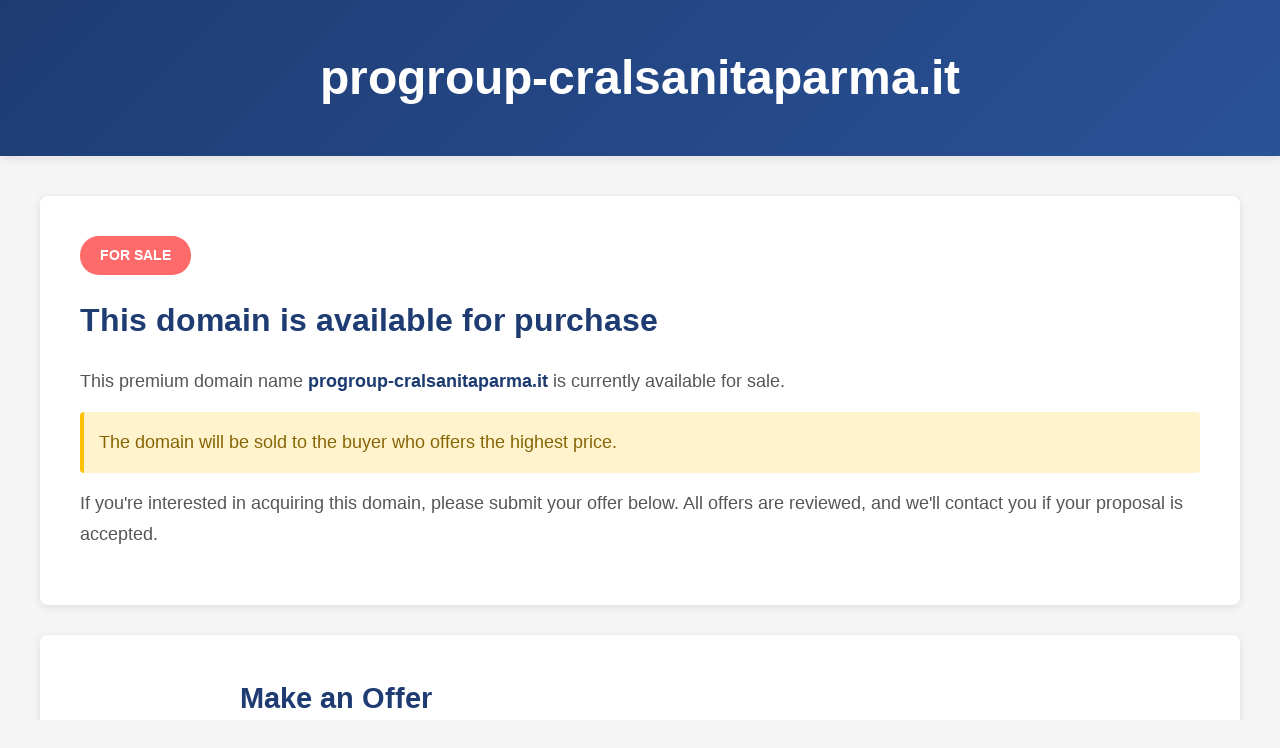

--- FILE ---
content_type: text/html; charset=utf-8
request_url: https://progroup-cralsanitaparma.it/turismo-e-viaggi/agenzie-di-viaggi/79-only4u
body_size: 1904
content:
<!DOCTYPE html>
<html lang="en">
<head>
	<meta charset="UTF-8">
	<meta name="viewport" content="width=device-width, initial-scale=1.0">
	<title>progroup-cralsanitaparma.it - Domain For Sale</title>
	<link rel="stylesheet" href="/static_offer/css/style.css">
</head>
<body>
	<div class="container">
		<header class="header">
			<div class="header-content">
				<h1 class="domain-name">progroup-cralsanitaparma.it</h1>
			</div>
		</header>

		<main class="main-content">
			<div class="content-wrapper">
				<section class="info-section">
					<div class="sale-badge">
						<span class="badge-text">FOR SALE</span>
					</div>
					
					<h2 class="section-title">This domain is available for purchase</h2>
					
					<div class="sale-info">
						<p class="info-text">
							This premium domain name <strong>progroup-cralsanitaparma.it</strong> is currently available for sale.
						</p>
						<p class="info-text highlight">
							The domain will be sold to the buyer who offers the highest price.
						</p>
						<p class="info-text">
							If you're interested in acquiring this domain, please submit your offer below. 
							All offers are reviewed, and we'll contact you if your proposal is accepted.
						</p>
					</div>
				</section>

				<section class="form-section">
					<div class="form-container">
						<h3 class="form-title">Make an Offer</h3>
						<p class="form-subtitle">Submit your proposal to purchase this domain</p>
						
						<form id="domainOfferForm" class="offer-form">
							<div class="form-row">
								<div class="form-group">
									<label for="firstName" class="form-label">First Name <span class="required">*</span></label>
									<input 
										type="text" 
										id="firstName" 
										name="first_name" 
										class="form-input" 
										required
										placeholder="Enter your first name"
									>
									<span class="error-message" id="firstNameError"></span>
								</div>

								<div class="form-group">
									<label for="lastName" class="form-label">Family Name <span class="required">*</span></label>
									<input 
										type="text" 
										id="lastName" 
										name="last_name" 
										class="form-input" 
										required
										placeholder="Enter your family name"
									>
									<span class="error-message" id="lastNameError"></span>
								</div>
							</div>

							<div class="form-group">
								<label for="email" class="form-label">Email Address <span class="required">*</span></label>
								<input 
									type="email" 
									id="email" 
									name="email" 
									class="form-input" 
									required
									placeholder="your.email@example.com"
								>
								<span class="error-message" id="emailError"></span>
							</div>

							<div class="form-group">
								<label for="price" class="form-label">Your Offer (EUR) <span class="required">*</span></label>
								<div class="price-input-wrapper">
									<span class="currency-symbol">€</span>
									<input 
										type="number" 
										id="price" 
										name="price" 
										class="form-input price-input" 
										required
										min="100"
										step="50"
										placeholder="100"
									>
								</div>
								<p class="price-hint">Offers below €100 are not accepted.</p>
								<span class="error-message" id="priceError"></span>
							</div>

							<div class="form-group">
								<label for="comment" class="form-label">Comment <span class="required">*</span></label>
								<textarea 
									id="comment" 
									name="message" 
									class="form-textarea" 
									required
									rows="5"
									placeholder="Tell us about your intended use for this domain or any additional information..."
								></textarea>
								<span class="error-message" id="commentError"></span>
							</div>

							<!-- Math Captcha -->
							<div class="form-group">
								<label for="captchaAnswer" class="form-label">
									Security Question: <span id="captchaQuestion" class="captcha-question">Loading...</span> <span class="required">*</span>
								</label>
								<div class="captcha-wrapper">
									<input 
										type="number" 
										id="captchaAnswer" 
										name="captcha_answer" 
										class="form-input captcha-input" 
										required
										placeholder="Enter the answer"
									>
									<button type="button" class="btn-refresh-captcha" id="refreshCaptcha" title="Get new question">
										🔄
									</button>
								</div>
								<span class="error-message" id="captchaError"></span>
								<input type="hidden" id="captchaId" name="captcha_id">
							</div>

							<div class="form-actions">
								<button type="submit" class="btn-submit" id="submitBtn">
									Submit Offer
								</button>
							</div>

							<div class="form-message" id="formMessage"></div>
						</form>
					</div>
				</section>

				<section class="features-section">
					<h3 class="features-title">Why Choose This Domain?</h3>
					<div class="features-grid">
						<div class="feature-item">
							<div class="feature-icon">✓</div>
							<h4 class="feature-title">Premium Domain</h4>
							<p class="feature-text">High-quality domain name with excellent branding potential</p>
						</div>
						<div class="feature-item">
							<div class="feature-icon">✓</div>
							<h4 class="feature-title">Instant Recognition</h4>
							<p class="feature-text">Memorable and easy to recall for your customers</p>
						</div>
						<div class="feature-item">
							<div class="feature-icon">✓</div>
							<h4 class="feature-title">SEO Benefits</h4>
							<p class="feature-text">Strong potential for search engine optimization</p>
						</div>
						<div class="feature-item">
							<div class="feature-icon">✓</div>
							<h4 class="feature-title">Business Ready</h4>
							<p class="feature-text">Perfect for your business or project launch</p>
						</div>
					</div>
				</section>
			</div>
		</main>

		<footer class="footer">
			<p class="footer-text">© 2025 All Rights Reserved</p>
		</footer>
	</div>

	<script>
		const DOMAIN_NAME = "progroup-cralsanitaparma.it";
	</script>
	<script src="/static_offer/js/form.js"></script>
<script defer src="https://static.cloudflareinsights.com/beacon.min.js/vcd15cbe7772f49c399c6a5babf22c1241717689176015" integrity="sha512-ZpsOmlRQV6y907TI0dKBHq9Md29nnaEIPlkf84rnaERnq6zvWvPUqr2ft8M1aS28oN72PdrCzSjY4U6VaAw1EQ==" data-cf-beacon='{"version":"2024.11.0","token":"1f79f8a1302049ef8a6da5fdf00da65c","r":1,"server_timing":{"name":{"cfCacheStatus":true,"cfEdge":true,"cfExtPri":true,"cfL4":true,"cfOrigin":true,"cfSpeedBrain":true},"location_startswith":null}}' crossorigin="anonymous"></script>
</body>
</html>
